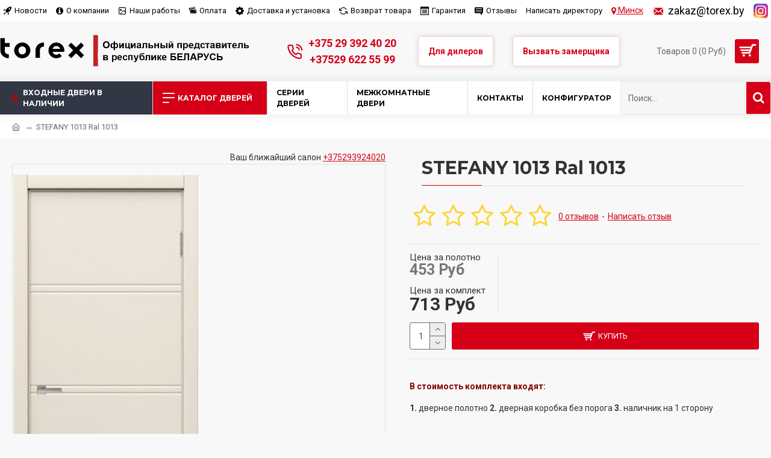

--- FILE ---
content_type: application/javascript; charset=us-ascii
request_url: https://web.it-center.by/?do=nw&itcw=jQuery111303379890178610194_1769051657205&q=unique&e=eyJ1c2VyIjoiYzI1YjM0NTItZWZjZC0xMWVkLTgxNjEtMDA1MDU2YmZkMDNmIiwic2l0ZSI6ImMyNWFkODBjLWVmY2QtMTFlZC04MTYxLTAwNTA1NmJmZDAzZiIsImZpcnN0IjoiaXRjLXdpZGdldC1pbml0dGltZS1jYmIzMzE0ZGQ3YTQwMjVlMDUwZWJhNzcxM2FhYTU0ZiIsInVuaXF1ZSI6dHJ1ZSwiY291bnRyeSI6bnVsbH0%3D&l=https%3A%2F%2Ftorex.by%2Ftorex-02-2425&d=5602&cr=0&vid=d27f9798-85c1-42d2-91c6-c8da3f766649&w=eyJpdGMtd2lkZ2V0LWluaXR0aW1lLWNiYjMzMTRkZDdhNDAyNWUwNTBlYmE3NzEzYWFhNTRmIjpbMTc2OTA1NTI1NiwiVGh1LCAyMiBKYW4gMjAyNiAwNjoxNDoxNiArMDMwMCJdLCJpdGMtd2lkZ2V0LXNzIjpbMTgwMDU4NzY1OCwid2lkLTY1NjBjMzlhOTZiNTNmMjZmMDBjYjc3MTU1NDIiXSwiaXRjLXdpZGdldC1rZXkiOlsxNzcxNjQzNjU4LCJERXhPRFppSWp0OU5UYzVOMlUwWldRM05XVmtPVFk0TmpkbU5oTWpFMlpUYzVOVFVpTzNNNk16STZJbU5qazNNVGsyTUdFMFl6bGhNRFZrTllUb3hPbnR6T2pJeE9pSTNNMkV5TiJdLCJpdGMtd2lkZ2V0LXVpZCI6WzE4MDA1ODc2NTgsIjcwNTYzOTlhLWY3NDAtMTFmMC1hMTQ4LTAwNTA1NjllN2JjZiJdLCJpdGMtd2lkZ2V0LXZpc2l0ZWQiOlsxNzcxNjQzNjU4LCJBQUVJcVE9PSJdfQ&r=&c=&y=1769051657817298321&f=fb.1.1769051656665.40423898238449144&_=1769051657207
body_size: 1243
content:
jQuery111303379890178610194_1769051657205({"a":"[base64]"})

--- FILE ---
content_type: application/javascript; charset=us-ascii
request_url: https://web.it-center.by/?do=nw&itcw=jQuery111303379890178610194_1769051657205&q=to&e=eyJ1c2VyIjoiYzI1YjM0NTItZWZjZC0xMWVkLTgxNjEtMDA1MDU2YmZkMDNmIiwic2l0ZSI6ImMyNWFkODBjLWVmY2QtMTFlZC04MTYxLTAwNTA1NmJmZDAzZiIsImZpcnN0IjoiNy16ZXRlLTciLCJ1bmlxdWUiOnRydWUsImNvdW50cnkiOm51bGx9&l=https%3A%2F%2Ftorex.by%2Ftorex-02-2425&d=4400&w=eyJpdGMtd2lkZ2V0LWluaXR0aW1lLWNiYjMzMTRkZDdhNDAyNWUwNTBlYmE3NzEzYWFhNTRmIjpbMTc2OTA1NTI1NiwiVGh1LCAyMiBKYW4gMjAyNiAwNjoxNDoxNiArMDMwMCJdfQ&r=&c=&y=1769051657817298321&f=fb.1.1769051656665.40423898238449144&_=1769051657206
body_size: 6098
content:
jQuery111303379890178610194_1769051657205({"a":"[base64]\/[base64]\/[base64]\/[base64]\/KCh+ZHJbaW9dKCI\/Iik\/IiYiOiI\/IikrZSk6IiIpKTpyPWRyLnRvU3RyaW5nKCkrKGUubGVuZ3RoPyh+ZHJbaW9dKCI\/Iik\/IiYiOiI\/[base64]\/[base64]\/[base64]\/[base64]"})